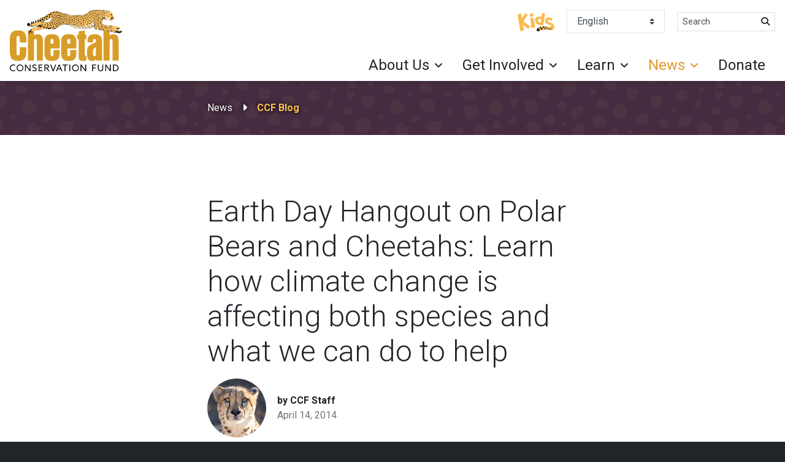

--- FILE ---
content_type: text/html; charset=UTF-8
request_url: https://cheetah.org/press-releases/earth-day-hangout-on-polar-bears-and-cheetahs-learn-how-climate-change-is-affecting-both-species-and-what-we-can-do-to-help/
body_size: 17284
content:

<!DOCTYPE html>

<html lang="en" dir="ltr">

<head>

    <!-- Required meta tags -->
    <meta charset="utf-8">
    <meta name="viewport" content="width=device-width, initial-scale=1, shrink-to-fit=no">
    
    <meta name='robots' content='index, follow, max-image-preview:large, max-snippet:-1, max-video-preview:-1' />
<!-- Google tag (gtag.js) consent mode dataLayer added by Site Kit -->
<script type="text/javascript" id="google_gtagjs-js-consent-mode-data-layer">
/* <![CDATA[ */
window.dataLayer = window.dataLayer || [];function gtag(){dataLayer.push(arguments);}
gtag('consent', 'default', {"ad_personalization":"denied","ad_storage":"denied","ad_user_data":"denied","analytics_storage":"denied","functionality_storage":"denied","security_storage":"denied","personalization_storage":"denied","region":["AT","BE","BG","CH","CY","CZ","DE","DK","EE","ES","FI","FR","GB","GR","HR","HU","IE","IS","IT","LI","LT","LU","LV","MT","NL","NO","PL","PT","RO","SE","SI","SK"],"wait_for_update":500});
window._googlesitekitConsentCategoryMap = {"statistics":["analytics_storage"],"marketing":["ad_storage","ad_user_data","ad_personalization"],"functional":["functionality_storage","security_storage"],"preferences":["personalization_storage"]};
window._googlesitekitConsents = {"ad_personalization":"denied","ad_storage":"denied","ad_user_data":"denied","analytics_storage":"denied","functionality_storage":"denied","security_storage":"denied","personalization_storage":"denied","region":["AT","BE","BG","CH","CY","CZ","DE","DK","EE","ES","FI","FR","GB","GR","HR","HU","IE","IS","IT","LI","LT","LU","LV","MT","NL","NO","PL","PT","RO","SE","SI","SK"],"wait_for_update":500};
/* ]]> */
</script>
<!-- End Google tag (gtag.js) consent mode dataLayer added by Site Kit -->

	<!-- This site is optimized with the Yoast SEO plugin v26.5 - https://yoast.com/wordpress/plugins/seo/ -->
	<title>Earth Day Hangout on Polar Bears and Cheetahs: Learn how climate change is affecting both species and what we can do to help &#8226; Cheetah Conservation Fund</title>
	<link rel="canonical" href="https://cheetah.org/press-releases/earth-day-hangout-on-polar-bears-and-cheetahs-learn-how-climate-change-is-affecting-both-species-and-what-we-can-do-to-help/" />
	<meta property="og:locale" content="en_US" />
	<meta property="og:type" content="article" />
	<meta property="og:title" content="Earth Day Hangout on Polar Bears and Cheetahs: Learn how climate change is affecting both species and what we can do to help &#8226; Cheetah Conservation Fund" />
	<meta property="og:url" content="https://cheetah.org/press-releases/earth-day-hangout-on-polar-bears-and-cheetahs-learn-how-climate-change-is-affecting-both-species-and-what-we-can-do-to-help/" />
	<meta property="og:site_name" content="Cheetah Conservation Fund" />
	<meta property="article:publisher" content="https://www.facebook.com/CCFcheetah" />
	<meta property="article:published_time" content="2014-04-14T18:12:13+00:00" />
	<meta property="article:modified_time" content="2019-07-23T18:18:11+00:00" />
	<meta name="author" content="Heather Ravenscroft" />
	<meta name="twitter:card" content="summary_large_image" />
	<meta name="twitter:creator" content="@CCFCheetah" />
	<meta name="twitter:site" content="@CCFCheetah" />
	<meta name="twitter:label1" content="Written by" />
	<meta name="twitter:data1" content="Heather Ravenscroft" />
	<script type="application/ld+json" class="yoast-schema-graph">{"@context":"https://schema.org","@graph":[{"@type":"Article","@id":"https://cheetah.org/press-releases/earth-day-hangout-on-polar-bears-and-cheetahs-learn-how-climate-change-is-affecting-both-species-and-what-we-can-do-to-help/#article","isPartOf":{"@id":"https://cheetah.org/press-releases/earth-day-hangout-on-polar-bears-and-cheetahs-learn-how-climate-change-is-affecting-both-species-and-what-we-can-do-to-help/"},"author":{"name":"Heather Ravenscroft","@id":"https://cheetah.org/#/schema/person/c88963071fc7545ae382aa136e063959"},"headline":"Earth Day Hangout on Polar Bears and Cheetahs: Learn how climate change is affecting both species and what we can do to help","datePublished":"2014-04-14T18:12:13+00:00","dateModified":"2019-07-23T18:18:11+00:00","mainEntityOfPage":{"@id":"https://cheetah.org/press-releases/earth-day-hangout-on-polar-bears-and-cheetahs-learn-how-climate-change-is-affecting-both-species-and-what-we-can-do-to-help/"},"wordCount":23,"commentCount":0,"publisher":{"@id":"https://cheetah.org/#organization"},"articleSection":["Press Releases"],"inLanguage":"en-US","potentialAction":[{"@type":"CommentAction","name":"Comment","target":["https://cheetah.org/press-releases/earth-day-hangout-on-polar-bears-and-cheetahs-learn-how-climate-change-is-affecting-both-species-and-what-we-can-do-to-help/#respond"]}]},{"@type":"WebPage","@id":"https://cheetah.org/press-releases/earth-day-hangout-on-polar-bears-and-cheetahs-learn-how-climate-change-is-affecting-both-species-and-what-we-can-do-to-help/","url":"https://cheetah.org/press-releases/earth-day-hangout-on-polar-bears-and-cheetahs-learn-how-climate-change-is-affecting-both-species-and-what-we-can-do-to-help/","name":"Earth Day Hangout on Polar Bears and Cheetahs: Learn how climate change is affecting both species and what we can do to help &#8226; Cheetah Conservation Fund","isPartOf":{"@id":"https://cheetah.org/#website"},"datePublished":"2014-04-14T18:12:13+00:00","dateModified":"2019-07-23T18:18:11+00:00","breadcrumb":{"@id":"https://cheetah.org/press-releases/earth-day-hangout-on-polar-bears-and-cheetahs-learn-how-climate-change-is-affecting-both-species-and-what-we-can-do-to-help/#breadcrumb"},"inLanguage":"en-US","potentialAction":[{"@type":"ReadAction","target":["https://cheetah.org/press-releases/earth-day-hangout-on-polar-bears-and-cheetahs-learn-how-climate-change-is-affecting-both-species-and-what-we-can-do-to-help/"]}]},{"@type":"BreadcrumbList","@id":"https://cheetah.org/press-releases/earth-day-hangout-on-polar-bears-and-cheetahs-learn-how-climate-change-is-affecting-both-species-and-what-we-can-do-to-help/#breadcrumb","itemListElement":[{"@type":"ListItem","position":1,"name":"Home","item":"https://cheetah.org/"},{"@type":"ListItem","position":2,"name":"Earth Day Hangout on Polar Bears and Cheetahs: Learn how climate change is affecting both species and what we can do to help"}]},{"@type":"WebSite","@id":"https://cheetah.org/#website","url":"https://cheetah.org/","name":"Cheetah Conservation Fund","description":"Saving the cheetah in the wild","publisher":{"@id":"https://cheetah.org/#organization"},"potentialAction":[{"@type":"SearchAction","target":{"@type":"EntryPoint","urlTemplate":"https://cheetah.org/?s={search_term_string}"},"query-input":{"@type":"PropertyValueSpecification","valueRequired":true,"valueName":"search_term_string"}}],"inLanguage":"en-US"},{"@type":"Organization","@id":"https://cheetah.org/#organization","name":"Cheetah Conservation Fund","url":"https://cheetah.org/","logo":{"@type":"ImageObject","inLanguage":"en-US","@id":"https://cheetah.org/#/schema/logo/image/","url":"https://cheetah.org/wp-content/uploads/2019/01/cheetah-conservation-fund-logo.svg","contentUrl":"https://cheetah.org/wp-content/uploads/2019/01/cheetah-conservation-fund-logo.svg","width":183.336,"height":100,"caption":"Cheetah Conservation Fund"},"image":{"@id":"https://cheetah.org/#/schema/logo/image/"},"sameAs":["https://www.facebook.com/CCFcheetah","https://x.com/CCFCheetah","https://www.instagram.com/ccfcheetah/?hl=en","https://www.pinterest.com/ccfcheetah/","https://www.youtube.com/user/ccfcheetah","https://en.wikipedia.org/wiki/Cheetah_Conservation_Fund"]},{"@type":"Person","@id":"https://cheetah.org/#/schema/person/c88963071fc7545ae382aa136e063959","name":"Heather Ravenscroft","url":"https://cheetah.org/author/heather/"}]}</script>
	<!-- / Yoast SEO plugin. -->


<link rel='dns-prefetch' href='//cdnjs.cloudflare.com' />
<link rel='dns-prefetch' href='//stackpath.bootstrapcdn.com' />
<link rel='dns-prefetch' href='//cdn.jsdelivr.net' />
<link rel='dns-prefetch' href='//www.googletagmanager.com' />
<link rel='dns-prefetch' href='//use.fontawesome.com' />
<link rel='dns-prefetch' href='//fonts.googleapis.com' />
<link rel="alternate" type="application/rss+xml" title="Cheetah Conservation Fund &raquo; Earth Day Hangout on Polar Bears and Cheetahs: Learn how climate change is affecting both species and what we can do to help Comments Feed" href="https://cheetah.org/press-releases/earth-day-hangout-on-polar-bears-and-cheetahs-learn-how-climate-change-is-affecting-both-species-and-what-we-can-do-to-help/feed/" />
<link rel="alternate" title="oEmbed (JSON)" type="application/json+oembed" href="https://cheetah.org/wp-json/oembed/1.0/embed?url=https%3A%2F%2Fcheetah.org%2Fpress-releases%2Fearth-day-hangout-on-polar-bears-and-cheetahs-learn-how-climate-change-is-affecting-both-species-and-what-we-can-do-to-help%2F" />
<link rel="alternate" title="oEmbed (XML)" type="text/xml+oembed" href="https://cheetah.org/wp-json/oembed/1.0/embed?url=https%3A%2F%2Fcheetah.org%2Fpress-releases%2Fearth-day-hangout-on-polar-bears-and-cheetahs-learn-how-climate-change-is-affecting-both-species-and-what-we-can-do-to-help%2F&#038;format=xml" />
<style id='wp-img-auto-sizes-contain-inline-css' type='text/css'>
img:is([sizes=auto i],[sizes^="auto," i]){contain-intrinsic-size:3000px 1500px}
/*# sourceURL=wp-img-auto-sizes-contain-inline-css */
</style>
<style id='wp-emoji-styles-inline-css' type='text/css'>

	img.wp-smiley, img.emoji {
		display: inline !important;
		border: none !important;
		box-shadow: none !important;
		height: 1em !important;
		width: 1em !important;
		margin: 0 0.07em !important;
		vertical-align: -0.1em !important;
		background: none !important;
		padding: 0 !important;
	}
/*# sourceURL=wp-emoji-styles-inline-css */
</style>
<link rel='stylesheet' id='wp-block-library-css' href='https://cheetah.org/wp-includes/css/dist/block-library/style.min.css?ver=6.9' type='text/css' media='all' />
<style id='global-styles-inline-css' type='text/css'>
:root{--wp--preset--aspect-ratio--square: 1;--wp--preset--aspect-ratio--4-3: 4/3;--wp--preset--aspect-ratio--3-4: 3/4;--wp--preset--aspect-ratio--3-2: 3/2;--wp--preset--aspect-ratio--2-3: 2/3;--wp--preset--aspect-ratio--16-9: 16/9;--wp--preset--aspect-ratio--9-16: 9/16;--wp--preset--color--black: #000000;--wp--preset--color--cyan-bluish-gray: #abb8c3;--wp--preset--color--white: #ffffff;--wp--preset--color--pale-pink: #f78da7;--wp--preset--color--vivid-red: #cf2e2e;--wp--preset--color--luminous-vivid-orange: #ff6900;--wp--preset--color--luminous-vivid-amber: #fcb900;--wp--preset--color--light-green-cyan: #7bdcb5;--wp--preset--color--vivid-green-cyan: #00d084;--wp--preset--color--pale-cyan-blue: #8ed1fc;--wp--preset--color--vivid-cyan-blue: #0693e3;--wp--preset--color--vivid-purple: #9b51e0;--wp--preset--gradient--vivid-cyan-blue-to-vivid-purple: linear-gradient(135deg,rgb(6,147,227) 0%,rgb(155,81,224) 100%);--wp--preset--gradient--light-green-cyan-to-vivid-green-cyan: linear-gradient(135deg,rgb(122,220,180) 0%,rgb(0,208,130) 100%);--wp--preset--gradient--luminous-vivid-amber-to-luminous-vivid-orange: linear-gradient(135deg,rgb(252,185,0) 0%,rgb(255,105,0) 100%);--wp--preset--gradient--luminous-vivid-orange-to-vivid-red: linear-gradient(135deg,rgb(255,105,0) 0%,rgb(207,46,46) 100%);--wp--preset--gradient--very-light-gray-to-cyan-bluish-gray: linear-gradient(135deg,rgb(238,238,238) 0%,rgb(169,184,195) 100%);--wp--preset--gradient--cool-to-warm-spectrum: linear-gradient(135deg,rgb(74,234,220) 0%,rgb(151,120,209) 20%,rgb(207,42,186) 40%,rgb(238,44,130) 60%,rgb(251,105,98) 80%,rgb(254,248,76) 100%);--wp--preset--gradient--blush-light-purple: linear-gradient(135deg,rgb(255,206,236) 0%,rgb(152,150,240) 100%);--wp--preset--gradient--blush-bordeaux: linear-gradient(135deg,rgb(254,205,165) 0%,rgb(254,45,45) 50%,rgb(107,0,62) 100%);--wp--preset--gradient--luminous-dusk: linear-gradient(135deg,rgb(255,203,112) 0%,rgb(199,81,192) 50%,rgb(65,88,208) 100%);--wp--preset--gradient--pale-ocean: linear-gradient(135deg,rgb(255,245,203) 0%,rgb(182,227,212) 50%,rgb(51,167,181) 100%);--wp--preset--gradient--electric-grass: linear-gradient(135deg,rgb(202,248,128) 0%,rgb(113,206,126) 100%);--wp--preset--gradient--midnight: linear-gradient(135deg,rgb(2,3,129) 0%,rgb(40,116,252) 100%);--wp--preset--font-size--small: 13px;--wp--preset--font-size--medium: 20px;--wp--preset--font-size--large: 36px;--wp--preset--font-size--x-large: 42px;--wp--preset--spacing--20: 0.44rem;--wp--preset--spacing--30: 0.67rem;--wp--preset--spacing--40: 1rem;--wp--preset--spacing--50: 1.5rem;--wp--preset--spacing--60: 2.25rem;--wp--preset--spacing--70: 3.38rem;--wp--preset--spacing--80: 5.06rem;--wp--preset--shadow--natural: 6px 6px 9px rgba(0, 0, 0, 0.2);--wp--preset--shadow--deep: 12px 12px 50px rgba(0, 0, 0, 0.4);--wp--preset--shadow--sharp: 6px 6px 0px rgba(0, 0, 0, 0.2);--wp--preset--shadow--outlined: 6px 6px 0px -3px rgb(255, 255, 255), 6px 6px rgb(0, 0, 0);--wp--preset--shadow--crisp: 6px 6px 0px rgb(0, 0, 0);}:where(.is-layout-flex){gap: 0.5em;}:where(.is-layout-grid){gap: 0.5em;}body .is-layout-flex{display: flex;}.is-layout-flex{flex-wrap: wrap;align-items: center;}.is-layout-flex > :is(*, div){margin: 0;}body .is-layout-grid{display: grid;}.is-layout-grid > :is(*, div){margin: 0;}:where(.wp-block-columns.is-layout-flex){gap: 2em;}:where(.wp-block-columns.is-layout-grid){gap: 2em;}:where(.wp-block-post-template.is-layout-flex){gap: 1.25em;}:where(.wp-block-post-template.is-layout-grid){gap: 1.25em;}.has-black-color{color: var(--wp--preset--color--black) !important;}.has-cyan-bluish-gray-color{color: var(--wp--preset--color--cyan-bluish-gray) !important;}.has-white-color{color: var(--wp--preset--color--white) !important;}.has-pale-pink-color{color: var(--wp--preset--color--pale-pink) !important;}.has-vivid-red-color{color: var(--wp--preset--color--vivid-red) !important;}.has-luminous-vivid-orange-color{color: var(--wp--preset--color--luminous-vivid-orange) !important;}.has-luminous-vivid-amber-color{color: var(--wp--preset--color--luminous-vivid-amber) !important;}.has-light-green-cyan-color{color: var(--wp--preset--color--light-green-cyan) !important;}.has-vivid-green-cyan-color{color: var(--wp--preset--color--vivid-green-cyan) !important;}.has-pale-cyan-blue-color{color: var(--wp--preset--color--pale-cyan-blue) !important;}.has-vivid-cyan-blue-color{color: var(--wp--preset--color--vivid-cyan-blue) !important;}.has-vivid-purple-color{color: var(--wp--preset--color--vivid-purple) !important;}.has-black-background-color{background-color: var(--wp--preset--color--black) !important;}.has-cyan-bluish-gray-background-color{background-color: var(--wp--preset--color--cyan-bluish-gray) !important;}.has-white-background-color{background-color: var(--wp--preset--color--white) !important;}.has-pale-pink-background-color{background-color: var(--wp--preset--color--pale-pink) !important;}.has-vivid-red-background-color{background-color: var(--wp--preset--color--vivid-red) !important;}.has-luminous-vivid-orange-background-color{background-color: var(--wp--preset--color--luminous-vivid-orange) !important;}.has-luminous-vivid-amber-background-color{background-color: var(--wp--preset--color--luminous-vivid-amber) !important;}.has-light-green-cyan-background-color{background-color: var(--wp--preset--color--light-green-cyan) !important;}.has-vivid-green-cyan-background-color{background-color: var(--wp--preset--color--vivid-green-cyan) !important;}.has-pale-cyan-blue-background-color{background-color: var(--wp--preset--color--pale-cyan-blue) !important;}.has-vivid-cyan-blue-background-color{background-color: var(--wp--preset--color--vivid-cyan-blue) !important;}.has-vivid-purple-background-color{background-color: var(--wp--preset--color--vivid-purple) !important;}.has-black-border-color{border-color: var(--wp--preset--color--black) !important;}.has-cyan-bluish-gray-border-color{border-color: var(--wp--preset--color--cyan-bluish-gray) !important;}.has-white-border-color{border-color: var(--wp--preset--color--white) !important;}.has-pale-pink-border-color{border-color: var(--wp--preset--color--pale-pink) !important;}.has-vivid-red-border-color{border-color: var(--wp--preset--color--vivid-red) !important;}.has-luminous-vivid-orange-border-color{border-color: var(--wp--preset--color--luminous-vivid-orange) !important;}.has-luminous-vivid-amber-border-color{border-color: var(--wp--preset--color--luminous-vivid-amber) !important;}.has-light-green-cyan-border-color{border-color: var(--wp--preset--color--light-green-cyan) !important;}.has-vivid-green-cyan-border-color{border-color: var(--wp--preset--color--vivid-green-cyan) !important;}.has-pale-cyan-blue-border-color{border-color: var(--wp--preset--color--pale-cyan-blue) !important;}.has-vivid-cyan-blue-border-color{border-color: var(--wp--preset--color--vivid-cyan-blue) !important;}.has-vivid-purple-border-color{border-color: var(--wp--preset--color--vivid-purple) !important;}.has-vivid-cyan-blue-to-vivid-purple-gradient-background{background: var(--wp--preset--gradient--vivid-cyan-blue-to-vivid-purple) !important;}.has-light-green-cyan-to-vivid-green-cyan-gradient-background{background: var(--wp--preset--gradient--light-green-cyan-to-vivid-green-cyan) !important;}.has-luminous-vivid-amber-to-luminous-vivid-orange-gradient-background{background: var(--wp--preset--gradient--luminous-vivid-amber-to-luminous-vivid-orange) !important;}.has-luminous-vivid-orange-to-vivid-red-gradient-background{background: var(--wp--preset--gradient--luminous-vivid-orange-to-vivid-red) !important;}.has-very-light-gray-to-cyan-bluish-gray-gradient-background{background: var(--wp--preset--gradient--very-light-gray-to-cyan-bluish-gray) !important;}.has-cool-to-warm-spectrum-gradient-background{background: var(--wp--preset--gradient--cool-to-warm-spectrum) !important;}.has-blush-light-purple-gradient-background{background: var(--wp--preset--gradient--blush-light-purple) !important;}.has-blush-bordeaux-gradient-background{background: var(--wp--preset--gradient--blush-bordeaux) !important;}.has-luminous-dusk-gradient-background{background: var(--wp--preset--gradient--luminous-dusk) !important;}.has-pale-ocean-gradient-background{background: var(--wp--preset--gradient--pale-ocean) !important;}.has-electric-grass-gradient-background{background: var(--wp--preset--gradient--electric-grass) !important;}.has-midnight-gradient-background{background: var(--wp--preset--gradient--midnight) !important;}.has-small-font-size{font-size: var(--wp--preset--font-size--small) !important;}.has-medium-font-size{font-size: var(--wp--preset--font-size--medium) !important;}.has-large-font-size{font-size: var(--wp--preset--font-size--large) !important;}.has-x-large-font-size{font-size: var(--wp--preset--font-size--x-large) !important;}
/*# sourceURL=global-styles-inline-css */
</style>

<style id='classic-theme-styles-inline-css' type='text/css'>
/*! This file is auto-generated */
.wp-block-button__link{color:#fff;background-color:#32373c;border-radius:9999px;box-shadow:none;text-decoration:none;padding:calc(.667em + 2px) calc(1.333em + 2px);font-size:1.125em}.wp-block-file__button{background:#32373c;color:#fff;text-decoration:none}
/*# sourceURL=/wp-includes/css/classic-themes.min.css */
</style>
<style id='font-awesome-svg-styles-default-inline-css' type='text/css'>
.svg-inline--fa {
  display: inline-block;
  height: 1em;
  overflow: visible;
  vertical-align: -.125em;
}
/*# sourceURL=font-awesome-svg-styles-default-inline-css */
</style>
<link rel='stylesheet' id='font-awesome-svg-styles-css' href='https://cheetah.org/wp-content/uploads/font-awesome/v6.7.2/css/svg-with-js.css' type='text/css' media='all' />
<style id='font-awesome-svg-styles-inline-css' type='text/css'>
   .wp-block-font-awesome-icon svg::before,
   .wp-rich-text-font-awesome-icon svg::before {content: unset;}
/*# sourceURL=font-awesome-svg-styles-inline-css */
</style>
<link rel='stylesheet' id='woocommerce-layout-css' href='https://cheetah.org/wp-content/plugins/woocommerce/assets/css/woocommerce-layout.css?ver=10.3.7' type='text/css' media='all' />
<link rel='stylesheet' id='woocommerce-smallscreen-css' href='https://cheetah.org/wp-content/plugins/woocommerce/assets/css/woocommerce-smallscreen.css?ver=10.3.7' type='text/css' media='only screen and (max-width: 768px)' />
<link rel='stylesheet' id='woocommerce-general-css' href='https://cheetah.org/wp-content/plugins/woocommerce/assets/css/woocommerce.css?ver=10.3.7' type='text/css' media='all' />
<style id='woocommerce-inline-inline-css' type='text/css'>
.woocommerce form .form-row .required { visibility: visible; }
/*# sourceURL=woocommerce-inline-inline-css */
</style>
<link rel='stylesheet' id='brands-styles-css' href='https://cheetah.org/wp-content/plugins/woocommerce/assets/css/brands.css?ver=10.3.7' type='text/css' media='all' />
<link rel='stylesheet' id='theme-css' href='https://cheetah.org/wp-content/themes/ccf-twentynineteen/css/theme.css?ver=6.9' type='text/css' media='all' />
<link rel='stylesheet' id='fontAwesome-css' href='https://use.fontawesome.com/releases/v5.5.0/css/all.css?ver=6.9' type='text/css' media='all' />
<link rel='stylesheet' id='googleFonts-css' href='https://fonts.googleapis.com/css?family=Roboto%3A300%2C300i%2C400%2C400i%2C700%2C700i%2C900%2C900i&#038;ver=6.9' type='text/css' media='all' />
<link rel='stylesheet' id='lightbox-css-css' href='https://cdnjs.cloudflare.com/ajax/libs/ekko-lightbox/5.3.0/ekko-lightbox.css?ver=6.9' type='text/css' media='all' />
<link rel='stylesheet' id='font-awesome-official-css' href='https://use.fontawesome.com/releases/v6.7.2/css/all.css' type='text/css' media='all' integrity="sha384-nRgPTkuX86pH8yjPJUAFuASXQSSl2/bBUiNV47vSYpKFxHJhbcrGnmlYpYJMeD7a" crossorigin="anonymous" />
<link rel='stylesheet' id='font-awesome-official-v4shim-css' href='https://use.fontawesome.com/releases/v6.7.2/css/v4-shims.css' type='text/css' media='all' integrity="sha384-npPMK6zwqNmU3qyCCxEcWJkLBNYxEFM1nGgSoAWuCCXqVVz0cvwKEMfyTNkOxM2N" crossorigin="anonymous" />
<script type="text/javascript" src="https://cheetah.org/wp-includes/js/jquery/jquery.min.js?ver=3.7.1" id="jquery-core-js"></script>
<script type="text/javascript" src="https://cheetah.org/wp-includes/js/jquery/jquery-migrate.min.js?ver=3.4.1" id="jquery-migrate-js"></script>
<script type="text/javascript" src="https://cheetah.org/wp-content/plugins/woocommerce/assets/js/jquery-blockui/jquery.blockUI.min.js?ver=2.7.0-wc.10.3.7" id="wc-jquery-blockui-js" data-wp-strategy="defer"></script>
<script type="text/javascript" id="wc-add-to-cart-js-extra">
/* <![CDATA[ */
var wc_add_to_cart_params = {"ajax_url":"/wp-admin/admin-ajax.php","wc_ajax_url":"/?wc-ajax=%%endpoint%%","i18n_view_cart":"View cart","cart_url":"https://cheetah.org","is_cart":"","cart_redirect_after_add":"no","gt_translate_keys":["i18n_view_cart",{"key":"cart_url","format":"url"}]};
//# sourceURL=wc-add-to-cart-js-extra
/* ]]> */
</script>
<script type="text/javascript" src="https://cheetah.org/wp-content/plugins/woocommerce/assets/js/frontend/add-to-cart.min.js?ver=10.3.7" id="wc-add-to-cart-js" defer="defer" data-wp-strategy="defer"></script>
<script type="text/javascript" src="https://cheetah.org/wp-content/plugins/woocommerce/assets/js/js-cookie/js.cookie.min.js?ver=2.1.4-wc.10.3.7" id="wc-js-cookie-js" data-wp-strategy="defer"></script>
<script type="text/javascript" id="WCPAY_ASSETS-js-extra">
/* <![CDATA[ */
var wcpayAssets = {"url":"https://cheetah.org/wp-content/plugins/woocommerce-payments/dist/"};
//# sourceURL=WCPAY_ASSETS-js-extra
/* ]]> */
</script>

<!-- Google tag (gtag.js) snippet added by Site Kit -->
<!-- Google Analytics snippet added by Site Kit -->
<script type="text/javascript" src="https://www.googletagmanager.com/gtag/js?id=G-LW8K9MZDVQ" id="google_gtagjs-js" async></script>
<script type="text/javascript" id="google_gtagjs-js-after">
/* <![CDATA[ */
window.dataLayer = window.dataLayer || [];function gtag(){dataLayer.push(arguments);}
gtag("set","linker",{"domains":["cheetah.org"]});
gtag("js", new Date());
gtag("set", "developer_id.dZTNiMT", true);
gtag("config", "G-LW8K9MZDVQ");
 window._googlesitekit = window._googlesitekit || {}; window._googlesitekit.throttledEvents = []; window._googlesitekit.gtagEvent = (name, data) => { var key = JSON.stringify( { name, data } ); if ( !! window._googlesitekit.throttledEvents[ key ] ) { return; } window._googlesitekit.throttledEvents[ key ] = true; setTimeout( () => { delete window._googlesitekit.throttledEvents[ key ]; }, 5 ); gtag( "event", name, { ...data, event_source: "site-kit" } ); }; 
//# sourceURL=google_gtagjs-js-after
/* ]]> */
</script>
<link rel="https://api.w.org/" href="https://cheetah.org/wp-json/" /><link rel="alternate" title="JSON" type="application/json" href="https://cheetah.org/wp-json/wp/v2/posts/5251" /><link rel="EditURI" type="application/rsd+xml" title="RSD" href="https://cheetah.org/xmlrpc.php?rsd" />
<meta name="generator" content="WordPress 6.9" />
<meta name="generator" content="WooCommerce 10.3.7" />
<link rel='shortlink' href='https://cheetah.org/?p=5251' />
<meta name="generator" content="Site Kit by Google 1.170.0" /><!-- Google Tag Manager -->
<script>(function(w,d,s,l,i){w[l]=w[l]||[];w[l].push({'gtm.start':
new Date().getTime(),event:'gtm.js'});var f=d.getElementsByTagName(s)[0],
j=d.createElement(s),dl=l!='dataLayer'?'&l='+l:'';j.async=true;j.src=
'https://www.googletagmanager.com/gtm.js?id='+i+dl;f.parentNode.insertBefore(j,f);
})(window,document,'script','dataLayer','GTM-WC5Q9NX');</script>
<!-- End Google Tag Manager -->

<!-- Meta Pixel Code -->
<script>
!function(f,b,e,v,n,t,s)
{if(f.fbq)return;n=f.fbq=function(){n.callMethod?
n.callMethod.apply(n,arguments):n.queue.push(arguments)};
if(!f._fbq)f._fbq=n;n.push=n;n.loaded=!0;n.version='2.0';
n.queue=[];t=b.createElement(e);t.async=!0;
t.src=v;s=b.getElementsByTagName(e)[0];
s.parentNode.insertBefore(t,s)}(window, document,'script',
'https://connect.facebook.net/en_US/fbevents.js');
fbq('init', '2139826596318575');
fbq('track', 'PageView');
</script>
<noscript><img height="1" width="1" style="display:none"
src="https://www.facebook.com/tr?id=2139826596318575&ev=PageView&noscript=1"
/></noscript>
<!-- End Meta Pixel Code -->
	<noscript><style>.woocommerce-product-gallery{ opacity: 1 !important; }</style></noscript>
	
<!-- Google Tag Manager snippet added by Site Kit -->
<script type="text/javascript">
/* <![CDATA[ */

			( function( w, d, s, l, i ) {
				w[l] = w[l] || [];
				w[l].push( {'gtm.start': new Date().getTime(), event: 'gtm.js'} );
				var f = d.getElementsByTagName( s )[0],
					j = d.createElement( s ), dl = l != 'dataLayer' ? '&l=' + l : '';
				j.async = true;
				j.src = 'https://www.googletagmanager.com/gtm.js?id=' + i + dl;
				f.parentNode.insertBefore( j, f );
			} )( window, document, 'script', 'dataLayer', 'GTM-WC5Q9NX' );
			
/* ]]> */
</script>

<!-- End Google Tag Manager snippet added by Site Kit -->
<link rel="icon" href="https://cheetah.org/wp-content/uploads/2019/04/favicon.ico" sizes="32x32" />
<link rel="icon" href="https://cheetah.org/wp-content/uploads/2019/04/favicon.ico" sizes="192x192" />
<link rel="apple-touch-icon" href="https://cheetah.org/wp-content/uploads/2019/04/favicon.ico" />
<meta name="msapplication-TileImage" content="https://cheetah.org/wp-content/uploads/2019/04/favicon.ico" />

<link rel='stylesheet' id='wc-blocks-style-css' href='https://cheetah.org/wp-content/plugins/woocommerce/assets/client/blocks/wc-blocks.css?ver=wc-10.3.7' type='text/css' media='all' />
</head>

<body class="wp-singular post-template-default single single-post postid-5251 single-format-standard wp-custom-logo wp-theme-ccf-twentynineteen theme-ccf-twentynineteen woocommerce-no-js">
    
    <!-- For keyboard users -->
    <a class="sr-only sr-only-focusable skip-menu" href="#content" title="Skip Header">Skip Header</a>

    <header id="global-header">

        
        <div class="container-fluid shadow-sm z-index-900">
        
            <div class="row justify-content-between align-items-stretch">

                <div class="col-md-auto py-2">

                    <div class="d-flex justify-content-center justify-content-md-start align-items-center h-100">
                        <a href="https://cheetah.org/" class="custom-logo-link" rel="home"><img width="183" height="100" src="https://cheetah.org/wp-content/uploads/2019/01/cheetah-conservation-fund-logo.svg" class="custom-logo" alt="Cheetah Conservation Fund logo" decoding="async" /></a>                    </div>
                    
                </div>
                <!-- .col -->
                
                <!-- Mobile Only Buttons -->
                
                <div class="col-md-auto d-md-flex d-xl-none align-self-center border-top border-md-0">

                    <div class="row align-items-center justify-content-between py-2">

                        <div class="col-auto order-md-last">
                            <button class="navbar-toggler no-btn-style" type="button" data-toggle="collapse" data-target="#nav-primary"
                                aria-controls="nav-primary" aria-expanded="false" aria-label="Toggle navigation">
                                <span class="fas fa-bars fa-lg"></span>
                            </button>
                        </div>
                        <!-- .col -->

                        <div class="col-auto">
                            <ul class="extensible-list horizontal">
                                
                                                                
                                <li>
                                    <a href="/kids" title="For Kids">
                                        <img src="https://cheetah.org/wp-content/themes/ccf-twentynineteen/images/ccf-kids-logo.svg" alt="Placeholder">
                                    </a>
                                </li>
                                
                                
                                                                
                                <li>
                                    <a class="btn btn-primary" href="https://cheetah.org/donate" title="Donate">Donate</a>
                                </li>

                                
                            </ul>
                        </div>
                        <!-- .col -->

                    </div>

                </div>
                <!-- .col -->

                <div class="col-xl-auto d-xl-flex">

                    <!-- Primary Navigation -->

                    <div class="collapse d-xl-flex flex-column align-self-stretch mx-n2 mx-xl-0 border-top border-xl-0" id="nav-primary">

                        <nav class="py-2">

                            <ul class="extensible-list horizontal justify-content-center justify-content-xl-end">

                                
                                <li class="d-none d-xl-block">
                                    <a href="/kids" title="For Kids">
                                        <img src="https://cheetah.org/wp-content/themes/ccf-twentynineteen/images/ccf-kids-logo.svg" alt="Placeholder">
                                    </a>
                                </li>

                                                                
                                <!-- Language --> 
                                <li style="width:160px" dir="ltr">
                                    <div class="gtranslate_wrapper" id="gt-wrapper-49734329"></div>                                </li>

                                
                                <!-- Search --> 
                                <li style="width:160px" dir="ltr">
                                    <form action="https://cheetah.org/" aria-label="Search" id="search-form" method="get" role="search" >
    <div class="input-group">
        <label class="sr-only" for="search-site">Search</label>
        <input class="form-control form-control-sm" name="s" placeholder="Search" id="search-site">
        <button type="submit" form="search-form" value="submit" class="btn btn-link btn-sm">
            <span class="sr-only">
                Search
            </span>
            <span class="fas fa-search text-body"></span>
        </button>
    </div>
</form>                                </li>

                                                                
                            </ul>

                        </nav>

                        <nav class="nav mt-auto justify-content-end" role="navigation"><div class="nav-item dropdown "><a class="nav-link dropdown-toggle " href="#" id="nav-about-us" data-toggle="dropdown" aria-haspopup="true" aria-expanded="false" title="About Us" role="button">About Us</a><div class="dropdown-menu" aria-labelledby="nav-about-us"><div class="d-xl-flex"><ul class="extensible-list"><li class="leader">What We Do</li><li><a href="https://cheetah.org/about/what-we-do/conservation/" title="Conservation">Conservation</a></li><li><a href="https://cheetah.org/about/what-we-do/research/" title="Research">Research</a></li><li><a href="https://cheetah.org/about/what-we-do/education/" title="Education">Education</a></li><li><a href="https://cheetah.org/about/what-we-do/international-cheetah-day/" title="International Cheetah Day">International Cheetah Day</a></li></ul><ul class="extensible-list"><li class="leader">Who We Are</li><li><a href="https://cheetah.org/about/who-we-are/ccf-mission/" title="Mission and Vision">CCF’s Mission</a></li><li><a href="https://cheetah.org/about/who-we-are/dr-laurie-marker/" title="Dr. Laurie Marker">Dr. Laurie Marker</a></li><li><a href="https://cheetah.org/about/who-we-are/our-centre/" title="Our Centre">Our Field Conservation Centres</a></li><li><a href="https://cheetah.org/about/who-we-are/staff/" title="Staff and Board">Staff</a></li><li><a href="https://cheetah.org/about/who-we-are/governance/" title="">Governance</a></li><li><a href="https://cheetah.org/about/who-we-are/ccf-global/" title="CCF Global">CCF Global</a></li></ul></div></div></div><div class="nav-item dropdown "><a class="nav-link dropdown-toggle " href="#" id="nav-get-involved" data-toggle="dropdown" aria-haspopup="true" aria-expanded="false" title="Get Involved" role="button">Get Involved</a><div class="dropdown-menu" aria-labelledby="nav-get-involved"><ul class="extensible-list"><li><a href="https://cheetah.org/get-involved/ways-to-give/" title="Ways to Give">Ways to Give</a></li><li><a href="https://cheetah.org/get-involved/ccf-events/" title="CCF Events">CCF Events</a></li><li><a href="https://cheetah.org/get-involved/volunteer/" title="Volunteer In Namibia">Volunteer</a></li><li><a href="https://cheetah.org/get-involved/visit-ccf/" title="Visit CCF">Visit CCF</a></li><li><a href="https://cheetah.org/get-involved/corporate-giving/" title="">Corporate Giving</a></li><li><a href="https://cheetah.org/shop/" title="">Shop</a></li></ul></div></div><div class="nav-item dropdown "><a class="nav-link dropdown-toggle " href="#" id="nav-learn" data-toggle="dropdown" aria-haspopup="true" aria-expanded="false" title="Learn" role="button">Learn</a><div class="dropdown-menu" aria-labelledby="nav-learn"><ul class="extensible-list"><li><a href="https://cheetah.org/learn/resource-library/" title="Resource Library">Resource Library</a></li><li><a href="https://cheetah.org/learn/about-cheetahs/" title="About Cheetahs">About Cheetahs</a></li><li><a href="https://cheetah.org/learn/human-wildlife-conflict/" title="Human Wildlife Conflict">Human Wildlife Conflict</a></li><li><a href="https://cheetah.org/learn/illegal-pet-trade/" title="Illegal Pet Trade">Illegal Wildlife Trade</a></li><li><a href="https://cheetah.org/learn/habitat-loss/" title="Habitat Loss">Habitat Loss</a></li><li><a href="https://cheetah.org/sustainable-development-goals/" title="">Sustainable Development Goals</a></li><li><a href="https://cheetah.org/learn/ccf-videos/" title="CCF Videos">CCF Videos</a></li><li><a href="https://cheetah.org/learn/ccf-books/" title="">CCF Books</a></li></ul></div></div><div class="nav-item dropdown "><a class="nav-link dropdown-toggle active" href="#" id="nav-news" data-toggle="dropdown" aria-haspopup="true" aria-expanded="false" title="News" role="button">News</a><div class="dropdown-menu" aria-labelledby="nav-news"><ul class="extensible-list"><li><a href="/ccf-blog" title="CCF Blog">CCF Blog</a></li><li><a href="/cheetah-strides" title="">Cheetah Strides</a></li><li><a href="/press-releases" title="Press Releases">Press Releases</a></li></ul></div></div><div class="nav-item "><a class="nav-link  " href="/donate/" title="">Donate</a></div></nav>                        
                    </div>
                    <!-- .collapse -->
                    
                </div>
                <!-- .col -->

            </div>
            <!-- .row -->

        </div>
        <!-- .container-fluid -->

    </header>
    <!-- #global-header -->

<main id="content" role="main">

    <div class="container-fluid bg-info cheetah-spots py-3">

      <div class="narrow">

        <ul class="extensible-list horizontal fs-md text-white text-shadow">
          <li>
            <a class="text-white" href="https://cheetah.org/ccf-blog">
              News
            </a>
          </li>
          <li><span class="fa fa-caret-right"></span></li>
          <li>
            <a class="text-primary font-weight-bold" href="https://cheetah.org/ccf-blog">
              CCF Blog
            </a>
          </li>
        </ul>
        
      </div>
      <!-- .narrow -->

    </div>
    <!-- .container-fluid -->

    
    <article class="container-fluid wide blog overflow-hidden" id="primary-content">

      <div class="my-6">

        <header class="narrow my-5">

                         

            <h1 class="display-4 mb-2">Earth Day Hangout on Polar Bears and Cheetahs: Learn how climate change is affecting both species and what we can do to help</h1>
            
            <ul class="extensible-list horizontal">

                <li>

                  
                  <div class="rounded-circle overflow-hidden">
                                        <img src="/wp-content/uploads/2019/01/avatar-default.jpg" width="96px" alt="">
                                      </div>

                </li>
            
                <li class="fs-md">

                  
                  <strong class="d-block">by&nbsp;CCF Staff</strong>

                  <span class="text-muted">April 14, 2014</span> 
                </li>
                
            </ul>
    
        </header>

        

        
			
<div class="text-block narrow mb-4">
				<p>FOR IMMEDIATE RELEASE</p>
<p><strong>Contact:</strong><br />
CCF CONTACT: Teresa Delaney (503) 515 6061 email: <a href="/cdn-cgi/l/email-protection" class="__cf_email__" data-cfemail="97e3f2e5f2e4f6d7f4fff2f2e3f6ffb9f8e5f0">[email&#160;protected]</a><br />
PBI CONTACT: Barbara Nielsen (225) 928 9798 email: <a href="/cdn-cgi/l/email-protection" class="__cf_email__" data-cfemail="791b17101c150a1c1739091b1c180b0a57160b1e">[email&#160;protected]</a></p>
<p><strong>Earth Day Hangout on Polar Bears and Cheetahs: Learn how climate change is affecting both species and what we can do to help</strong></p>
<p>April 14, 2014 – Polar Bears International (PBI) and Cheetah Conservation Fund (CCF) are teaming up on Earth Day, April 22, for a live Google+ Hangout on polar bears and cheetahs. “Polar Bears and Cheetahs: Hope for Two Iconic Species,“ will air at 2 p.m. ET and is open to the general public.</p>
<p>“The Hangout is the launch event for a new dialogue on the global impacts of climate change between our two organizations,” says Krista Wright, executive director of PBI. “I can’t think of a better way of celebrating the 44th Earth Day than to highlight this worldwide issue and focus on the actions we can take.”</p>
<p>Participants will have the chance to hang out on air with two celebrated scientists—Dr. Laurie Marker of Cheetah Conservation Fund and Dr. Steven Amstrup of Polar Bears International—and ask questions. They will learn about two very different animals, cheetahs and polar bears, and explore the impacts of climate warming on their polar opposite habitats—the African savannah and Arctic sea ice.<br />
“These species serve as an example of the fragility of our planet and forecast the threat to our own species,” says Marker. “Despite these threats, our message is one of hope. Our goal is to inspire action and create momentum, not only to save cheetahs and polar bears, but to preserve life as we know it on Earth.”</p>
<p>The Hangout will include a No Idling Challenge to participants, part of PBI’s Save Our Sea Ice Campaign. Every year, idling vehicles burn over 1.4 billion gallons of fuel in the U.S. alone. This pumps an additional 58 million tons of CO2 into the atmosphere, with no transportation benefit. The No Idling Challenge focuses on ending this wasteful habit and making more sustainable driving habits the norm.<br />
To join the Hangout, register and watch it on Google+. Watch it on their Polar Bear TV at <a href="http://polarbearsinternational.org/get-involved/save-our-sea-ice-campaign/">http://polarbearsinternational.org/get-involved/save-our-sea-ice-campaign/</a>.</p>
<p><strong>About Cheetah Conservation Fund</strong><br />
Founded in Namibia in 1990, Cheetah Conservation Fund (CCF) is the global leader in research and conservation of cheetahs. CCF is dedicated to saving the cheetah in the wild. CCF’s Founder and Executive Director, Dr. Laurie Marker, an American biologist, is considered one of the world’s foremost experts on cheetah biology, ecology and conservation and has developed CCF’s conservation strategy, which has contributed to increasing the wild cheetah population in Namibia by 50%. CCF’s long-term studies analyze and monitor the factors affecting the cheetah’s survival in the wild and the results are used to develop conservation policies and education programmes that have reached over 300,000 people. CCF is a registered non-profit in Namibia, the UK, Canada and the US. Dr. Marker has received numerous awards for her conservation work, including the 2008 Intel Environmental Prize of the 2008 Tech Awards and 2010 Tyler Prize for the Environment – the premier award for environmental science, environmental health and energy conferring great benefit upon mankind. People can learn more about CCF or make a donation to the organization by visiting <a href="htps://www.cheetah.org">www.cheetah.org</a>.</p>
<p><strong>About Polar Bears International</strong><br />
Polar Bears International is the world’s leading polar bear conservation group, dedicated saving polar bears by saving their sea ice habitat. PBI’s goal is to keep polar bears in the Arctic, always—and this means greatly reducing the greenhouse gas emissions that are causing the planet to warm and the sea ice to melt. PBI focuses its efforts on three main areas: research, education, and action. Dr. Steven Amstrup, PBI’s chief scientist, is world-renowned for his work with polar bears. Prior to joining PBI, he led polar bear ecology research in Alaska for 30 years. In 2007, he led the U.S.G.S. research team whose reports became the basis for the 2008 U.S. decision to list polar bears as a threatened species. After retiring from his government position in 2010, Amstrup joined PBI to speak up about the need to save polar bears. He has been tireless and passionate in his outreach. In 2012, Amstrup was selected as the recipient of the Indianapolis Prize, considered the Nobel Prize for animal conservation. To learn more about PBI or make a donation to support PBI’s work, visit <a href="https://polarbearsinternational.org/">www.polarbearsinternational.org</a>.</p>
<p><center>###</center></p>
</div>

				
	
        <footer>

    <div class="container-fluid my-5">

        <div class="narrow text-center">

            <p class="f-sans-serif fs-md">
                <em>Share with friends</em>
            </p>

            <ul class="extensible-list horizontal justify-content-center">

              
                <li>
                    <a href="https://www.facebook.com/sharer.php?u=https://cheetah.org/press-releases/earth-day-hangout-on-polar-bears-and-cheetahs-learn-how-climate-change-is-affecting-both-species-and-what-we-can-do-to-help&t=Cheetah Conservation Fund" target="_blank" title="Share on Facebook">
                        <img class="rounded-circle" src="https://cheetah.org/wp-content/themes/ccf-twentynineteen/images/share-facebook.svg" alt="Share">
                    </a>
                </li>

                <li>
                    <a href="https://twitter.com/share?text=Cheetah Conservation Fund&url=https://cheetah.org/press-releases/earth-day-hangout-on-polar-bears-and-cheetahs-learn-how-climate-change-is-affecting-both-species-and-what-we-can-do-to-help" target="_blank" title="Share on Twitter">
                        <img class="rounded-circle" src="https://cheetah.org/wp-content/themes/ccf-twentynineteen/images/share-twitter.svg" alt="Share">
                    </a>
                </li>
                <li>
                    <a href="/cdn-cgi/l/email-protection#[base64]" target="_blank" title="Email a friend">
                        <img class="rounded-circle" src="https://cheetah.org/wp-content/themes/ccf-twentynineteen/images/share-email.svg" alt="Share">
                        </span>
                    </a>                
                </li>
            
            
            </ul>

        </div>

    </div>

</footer>        
        
<hr class="mx-n2 african-hr">

<div class="container-fluid">

    <div class="narrow my-5">

        <p class="h5 mb-2">Related Reading</p>

        <ul class="list-group list-group-flush">

            
            <li class="list-group-item">

                <div class="row align-items-center">

                    <div class="col">
                        <p class="f-sans-serif fs-md mb-0">December 19, 2025</p>
                        <a class="text-body stretched-link" href="https://cheetah.org/press-releases/return-of-the-cheetah-part-2-premieres-globally-december-20-on-discovery-channel/" title="Return of the Cheetah Part 2 Premieres Globally December 20 on Discovery Channel">
                            <strong>
                                Return of the Cheetah Part 2 Premieres Globally December 20 on Discovery Channel                            </strong>
                        </a>
                    </div>
                    <!-- .col -->

                    <div class="col-auto">
                        <a href="https://cheetah.org/press-releases/return-of-the-cheetah-part-2-premieres-globally-december-20-on-discovery-channel/" title="Return of the Cheetah Part 2 Premieres Globally December 20 on Discovery Channel" aria-hidden="true">
                            <img class="rounded" src="" alt="" style="max-width:120px;">
                        </a>
                    </div>
                    <!-- .col -->

                </div>
                <!-- .row -->

            </li>
            
            <li class="list-group-item">

                <div class="row align-items-center">

                    <div class="col">
                        <p class="f-sans-serif fs-md mb-0">December 18, 2025</p>
                        <a class="text-body stretched-link" href="https://cheetah.org/press-releases/cheetah-conservation-fund-expands-conservation-education-in-the-horn-of-africa-with-new-training-complex/" title="Cheetah Conservation Fund Expands Conservation Education in the Horn of Africa with New Training Complex">
                            <strong>
                                Cheetah Conservation Fund Expands Conservation Education in the Horn of Africa with New Training Complex                            </strong>
                        </a>
                    </div>
                    <!-- .col -->

                    <div class="col-auto">
                        <a href="https://cheetah.org/press-releases/cheetah-conservation-fund-expands-conservation-education-in-the-horn-of-africa-with-new-training-complex/" title="Cheetah Conservation Fund Expands Conservation Education in the Horn of Africa with New Training Complex" aria-hidden="true">
                            <img class="rounded" src="" alt="" style="max-width:120px;">
                        </a>
                    </div>
                    <!-- .col -->

                </div>
                <!-- .row -->

            </li>
            
            <li class="list-group-item">

                <div class="row align-items-center">

                    <div class="col">
                        <p class="f-sans-serif fs-md mb-0">December 16, 2025</p>
                        <a class="text-body stretched-link" href="https://cheetah.org/press-releases/cheetah-conservation-fund-celebrates-the-15th-annual-international-cheetah-day-4-dec/" title="Cheetah Conservation Fund Celebrates the 15th Annual International Cheetah Day – 4 Dec.">
                            <strong>
                                Cheetah Conservation Fund Celebrates the 15th Annual International Cheetah Day – 4 Dec.                            </strong>
                        </a>
                    </div>
                    <!-- .col -->

                    <div class="col-auto">
                        <a href="https://cheetah.org/press-releases/cheetah-conservation-fund-celebrates-the-15th-annual-international-cheetah-day-4-dec/" title="Cheetah Conservation Fund Celebrates the 15th Annual International Cheetah Day – 4 Dec." aria-hidden="true">
                            <img class="rounded" src="" alt="" style="max-width:120px;">
                        </a>
                    </div>
                    <!-- .col -->

                </div>
                <!-- .row -->

            </li>
               

        </ul>

    </div>
    <!-- .narrow -->

</div>
<!-- .container-fluid -->

                
      </div>
      <!-- .my-6 -->

    </article>
    <!-- #primary-content -->

    
    
  <section class="featured-panel responsive-lg">

    <div class="card bg-dark">

                <img class="card-img opacity-20 show-on-mobile" src="https://cheetah.org/wp-content/uploads/2019/07/cheetah-conservation-fund-donate-large.jpg" alt="Cheetah Conservation Fund, cheetah cubs with mother">
      
      <div class="card-img-overlay d-flex px-0">

        <div class="container-fluid align-self-center">
        
          <div class="narrow py-3 text-white text-center">

            <h2 class="h1 text-shadow mb-2">
                Keep up with the cheetahs 
                <br>
                <a class="text-primary" href="https://cheetah.org/email-sign-up/" target="_blank">Join our mailing list</a>
            </h2>



        </div>
        <!-- .narrow -->

        </div>
        <!-- .container -->

      </div>
      <!-- .card-img-overlay -->

    </div>
    <!-- .card -->

  </section>


</main>
<!-- #content -->

<footer role="contentinfo">

    
    <div class="row no-gutters" id="touts">

        
        <div class="featured-block col-lg-4">

            <div class="card">

                <div class="gradient-overlay-y-black">

                                            <img class="card-img" src="https://cheetah.org/wp-content/uploads/2019/01/cheetah-conservation-fund-resource-library-thumbnail.jpg" alt="">
                    
                </div>

                <div class="card-img-overlay d-flex">
                    <div class="align-self-end">
                        <a class="btn btn-block btn-primary stretched-link" href="/learn/resource-library/"  title="Resource Library">
                            Resource Library</a>
                    </div>
                </div>

            </div>
            <!-- .card -->

        </div>

        
        <div class="featured-block col-lg-4">

            <div class="card">

                <div class="gradient-overlay-y-black">

                                            <img class="card-img" src="https://cheetah.org/wp-content/uploads/2019/05/FrontPage_Volunteer_500x250.jpg" alt="">
                    
                </div>

                <div class="card-img-overlay d-flex">
                    <div class="align-self-end">
                        <a class="btn btn-block btn-primary stretched-link" href="https://cheetah.org/get-involved/volunteer/" title="Resource Library">
                            Volunteer</a>
                    </div>
                </div>

            </div>
            <!-- .card -->

        </div>

        
        <div class="featured-block col-lg-4">

            <div class="card">

                <div class="gradient-overlay-y-black">

                                            <img class="card-img" src="https://cheetah.org/wp-content/uploads/2019/05/FrontPage_Visit_500x250.jpg" alt="">
                    
                </div>

                <div class="card-img-overlay d-flex">
                    <div class="align-self-end">
                        <a class="btn btn-block btn-primary stretched-link" href="https://cheetah.org/get-involved/visit-ccf/" title="Resource Library">
                            Visit</a>
                    </div>
                </div>

            </div>
            <!-- .card -->

        </div>

        
    </div>
    <!-- #touts -->

    
    <div class="py-5" id="global-links">

        <div class="container">

            <nav class="row">

                <div class="col-lg-4 col-xl-2 mb-3 mb-xl-0 mx-auto"><ul class="extensible-list"><li><span class="font-weight-bold mb-2">What We Do</span></li><li><a href="https://cheetah.org/about/what-we-do/conservation/" title="Conservation">Conservation</a></li><li><a href="https://cheetah.org/about/what-we-do/research/" title="Research">Research</a></li><li><a href="https://cheetah.org/about/what-we-do/education/" title="Education">Education</a></li><li><a href="https://cheetah.org/about/what-we-do/international-cheetah-day/" title="International Cheetah Day">International Cheetah Day</a></li></ul></div><div class="col-lg-4 col-xl-2 mb-3 mb-xl-0 mx-auto"><ul class="extensible-list"><li><span class="font-weight-bold mb-2">Who We Are</span></li><li><a href="https://cheetah.org/about/who-we-are/ccf-mission/" title="Mission and Vision">CCF’s Mission</a></li><li><a href="https://cheetah.org/about/who-we-are/dr-laurie-marker/" title="Dr. Laurie Marker">Dr. Laurie Marker</a></li><li><a href="https://cheetah.org/about/who-we-are/our-centre/" title="Our Centre">Our Field Conservation Centres</a></li><li><a href="https://cheetah.org/about/who-we-are/staff/" title="Staff and Board">Staff</a></li><li><a href="https://cheetah.org/about/who-we-are/governance/" title="">Governance</a></li><li><a href="https://cheetah.org/about/who-we-are/ccf-global/" title="CCF Global">CCF Global</a></li></ul></div><div class="col-lg-4 col-xl-2 mb-3 mb-xl-0 mx-auto"><ul class="extensible-list"><li><span class="font-weight-bold mb-2">Get Involved</span></li><li><a href="https://cheetah.org/get-involved/ways-to-give/" title="Ways to Give">Ways to Give</a></li><li><a href="https://cheetah.org/get-involved/ccf-events/" title="CCF Events">CCF Events</a></li><li><a href="https://cheetah.org/get-involved/volunteer/" title="Volunteer In Namibia">Volunteer</a></li><li><a href="https://cheetah.org/get-involved/visit-ccf/" title="Visit CCF">Visit CCF</a></li><li><a href="https://cheetah.org/contact-ccf/" title="">Contact CCF</a></li></ul></div><div class="col-lg-4 col-xl-2 mb-3 mb-xl-0 mx-auto"><ul class="extensible-list"><li><span class="font-weight-bold mb-2">Learn</span></li><li><a href="https://cheetah.org/learn/resource-library/" title="Resource Library">Resource Library</a></li><li><a href="https://cheetah.org/learn/about-cheetahs/" title="About Cheetahs">About Cheetahs</a></li><li><a href="https://cheetah.org/learn/human-wildlife-conflict/" title="Human Wildlife Conflict">Human Wildlife Conflict</a></li><li><a href="https://cheetah.org/learn/illegal-pet-trade/" title="Illegal Pet Trade">Illegal Wildlife Trade</a></li><li><a href="https://cheetah.org/learn/habitat-loss/" title="Habitat Loss">Habitat Loss</a></li><li><a href="https://cheetah.org/sustainable-development-goals/" title="">Sustainable Development Goals</a></li><li><a href="https://cheetah.org/learn/ccf-videos/" title="CCF Videos">CCF Videos</a></li></ul></div><div class="col-lg-4 col-xl-2 mb-3 mb-xl-0 mx-auto"><ul class="extensible-list"><li><span class="font-weight-bold mb-2">News</span></li><li><a href="/ccf-blog" title="CCF Blog">CCF Blog</a></li><li><a href="/cheetah-strides/" title="">Cheetah Strides</a></li><li><a href="/press-releases" title="Press Releases">Press Releases</a></li></ul></div>
                <div class="col-lg-4 col-xl-2 mb-3 mb-xl-0 mx-auto">

                    <ul class="extensible-list">
                        <li>
                            <a href="/kids" title="For Kids">
                                <img src="https://cheetah.org/wp-content/themes/ccf-twentynineteen/images/ccf-kids-logo.svg" alt="Placeholder">
                            </a>
                        </li>
                    </ul>

                </div>
                <!-- .col-* -->

            </nav>
            <!-- .row -->

        </div>

    </div>

    <div class="bg-light overflow-hidden">

                
        <div class="container my-5">

            <div class="row my-3">

                
                <div class="col-lg-6 col-xl-4 mb-3 mb-xl-0">

                                        <h2 class="h5">Cheetah Conservation Fund</h2>
                                        
                                        <div class="fs-md">
                        <p>Our Research and Education Centre is located in Otjiwarongo, Namibia. We encourage visitors to see our facilities in person.</p>
<p><a class="link text-body" title="Come Join Us!" href="/get-involved/visit-ccf">Come Join Us!</a></p>
                    </div>
                    
                </div>
                <!-- .col -->

                
                <div class="col-lg-6 col-xl-4 mb-3 mb-xl-0">

                                        <h2 class="h5">Where We Work</h2>
                                        
                                        <div class="fs-md">
                        <p>CCF is an international non-profit organization with fundraising operations located in: Australia, Canada, Italy, United Kingdom, and United States, working in cooperation with staff and partners around the world.</p>
<p><a class="link text-body" title="CCF Global" href="/about/who-we-are/ccf-global">CCF Global</a></p>
                    </div>
                    
                </div>
                <!-- .col -->

                
                <div class="col-lg-6 col-xl-4 ">

                                        <h2 class="h5">Support CCF</h2>
                                        
                                        <div class="fs-md">
                        <p>You can help save the cheetah from extinction. Support our science-based, results-driven conservation initiatives. Together, we can save the cheetah.</p>
<ul class="extensible-list horizontal">
<li><a class="btn btn-sm btn-block btn-primary" title="Donate" href="/donate">Donate</a></li>
<li><a class="btn btn-sm btn-block btn-primary" title="Sponsor a Cheetah" href="/donate/sponsor">Sponsor a Cheetah</a></li>
</ul>
                    </div>
                    
                </div>
                <!-- .col -->

                
            </div>
            <!-- .row -->

           
            <div class="row my-3">

                <div class="col-xl-8 offset-xl-4">

                        <div class="fs-md">
                           
                            <p><em class="f-sans-serif">Photography on our website is provided by generous supporters like Suzi Eszterhas, John and Angela Scott, Jennifer Leigh Warner, Craig Taylor, Vicky Morey, Andrew Harrington, Bobby Bradley, and many others.</em></p>
                            
                        </div>

                </div>
                <!-- .col -->

            </div>
            <!-- .row -->

            
            <hr class="dark mb-2">

            <div class="row justify-content-between">

                <div class="col-md-auto mb-2 mb-md-0">

                    <ul class="extensible-list horizontal fs-lg">
                        <li>
                            <a class="no-btn-style text-body" href="https://cheetah.org/email-sign-up/">
                                <span class="far fa-envelope-open"></span>
                                <span class="mx-1 font-weight-bold fs-md">Email Sign-Up</span>
                            </a>
                        </li>
                    </ul>

                </div>
                <!-- .col -->

                <div class="col-md-auto">

                    
                        <ul class="extensible-list horizontal fs-lg">

                            
                            <li>

                                
                                    <a class="text-body" href="https://www.facebook.com/CCFcheetah/" title="Facebook" target="_blank">

                                    <span class="sr-only">
                                        Facebook                                    </span>
                                    
                                                                            <i class="fab fa-facebook-f"></i>                                                                        
                                    </a>
                                
                                
                            </li>

                        
                            <li>

                                
                                    <a class="text-body" href="https://twitter.com/CCFCheetah" title="Twitter" target="_blank">

                                    <span class="sr-only">
                                        Twitter                                    </span>
                                    
                                                                            <i class="fab fa-square-x-twitter"></i>                                                                        
                                    </a>
                                
                                
                            </li>

                        
                            <li>

                                
                                    <a class="text-body" href="https://www.instagram.com/ccfcheetah/?hl=en" title="Instagram" target="_blank">

                                    <span class="sr-only">
                                        Instagram                                    </span>
                                    
                                                                            <i class="fab fa-instagram"></i>                                                                        
                                    </a>
                                
                                
                            </li>

                        
                            <li>

                                
                                    <a class="text-body" href="https://www.youtube.com/user/ccfcheetah" title="Youtube" target="_blank">

                                    <span class="sr-only">
                                        Youtube                                    </span>
                                    
                                                                            <i class="fab fa-youtube"></i>                                                                        
                                    </a>
                                
                                
                            </li>

                        
                            <li>

                                
                                    <a class="text-body" href="https://www.tiktok.com/@ccfcheetah" title="TikTok" target="_blank">

                                    <span class="sr-only">
                                        TikTok                                    </span>
                                    
                                                                            <i class="fa-brands fa-tiktok"></i>                                                                        
                                    </a>
                                
                                
                            </li>

                        
                            <li>

                                
                                    <a class="text-body" href="https://www.pinterest.com/ccfcheetah/" title="Pinterest" target="_blank">

                                    <span class="sr-only">
                                        Pinterest                                    </span>
                                    
                                                                            <i class="fab fa-pinterest"></i>                                                                        
                                    </a>
                                
                                
                            </li>

                        
                            <li>

                                
                                    <a class="text-body" href="https://bsky.app/profile/cheetah.org" title="Bluesky" target="_blank">

                                    <span class="sr-only">
                                        Bluesky                                    </span>
                                    
                                                                            <i class="fa-brands fa-bluesky"></i>                                                                        
                                    </a>
                                
                                
                            </li>

                        
                        </ul>

                    
                </div>
                <!-- .col -->

            </div>
            <!-- .row -->

        </div>
        <!-- .container -->

        
    </div>
    <!-- .bg-light -->

    <div class="bg-dark py-2">

            <div class="container f-sans-serif text-white">

                <ul class="extensible-list horizontal f-sans-serif fs-sm">
                    <li>
                        &#169; 2026 Cheetah Conservation Fund
                    </li>
                    <li>
                        <a class="text-reset" href="https://cheetah.org/privacy-policy">Privacy Policy</a>
                    </li>
                </ul>
                    
            </div>
            <!-- .container -->

        </div>
        <!-- .bg-dark -->

</footer>

<!-- Google Tag Manager (noscript) -->
<noscript><iframe src="https://www.googletagmanager.com/ns.html?id=GTM-WC5Q9NX"
height="0" width="0" style="display:none;visibility:hidden"></iframe></noscript>
<!-- End Google Tag Manager (noscript) -->

<script data-cfasync="false" src="/cdn-cgi/scripts/5c5dd728/cloudflare-static/email-decode.min.js"></script><script type="speculationrules">
{"prefetch":[{"source":"document","where":{"and":[{"href_matches":"/*"},{"not":{"href_matches":["/wp-*.php","/wp-admin/*","/wp-content/uploads/*","/wp-content/*","/wp-content/plugins/*","/wp-content/themes/ccf-twentynineteen/*","/*\\?(.+)"]}},{"not":{"selector_matches":"a[rel~=\"nofollow\"]"}},{"not":{"selector_matches":".no-prefetch, .no-prefetch a"}}]},"eagerness":"conservative"}]}
</script>
<script>
  window.addEventListener('load',function(){
    jQuery('body').on('click','#bboxdonation_btnSecurePayment',function(){
      gtag('event', 'conversion', {'send_to': 'AW-959425553/DRPqCI6VxrEBEJHYvskD'});  
    })
  })

</script>
		<!-- Google Tag Manager (noscript) snippet added by Site Kit -->
		<noscript>
			<iframe src="https://www.googletagmanager.com/ns.html?id=GTM-WC5Q9NX" height="0" width="0" style="display:none;visibility:hidden"></iframe>
		</noscript>
		<!-- End Google Tag Manager (noscript) snippet added by Site Kit -->
			<script type='text/javascript'>
		(function () {
			var c = document.body.className;
			c = c.replace(/woocommerce-no-js/, 'woocommerce-js');
			document.body.className = c;
		})();
	</script>
	<script type="text/javascript" id="woocommerce-js-extra">
/* <![CDATA[ */
var woocommerce_params = {"ajax_url":"/wp-admin/admin-ajax.php","wc_ajax_url":"/?wc-ajax=%%endpoint%%","i18n_password_show":"Show password","i18n_password_hide":"Hide password"};
//# sourceURL=woocommerce-js-extra
/* ]]> */
</script>
<script type="text/javascript" src="https://cheetah.org/wp-content/plugins/woocommerce/assets/js/frontend/woocommerce.min.js?ver=10.3.7" id="woocommerce-js" data-wp-strategy="defer"></script>
<script type="text/javascript" src="https://cdnjs.cloudflare.com/ajax/libs/popper.js/1.14.6/umd/popper.min.js?ver=1.14.3" id="popper-js"></script>
<script type="text/javascript" src="https://stackpath.bootstrapcdn.com/bootstrap/4.2.1/js/bootstrap.min.js?ver=4.2.1" id="bootstrap-js-js"></script>
<script type="text/javascript" src="https://cdnjs.cloudflare.com/ajax/libs/ekko-lightbox/5.3.0/ekko-lightbox.min.js?ver=1.1.0" id="lightbox-js-js"></script>
<script type="text/javascript" src="https://cdn.jsdelivr.net/npm/js-cookie@2/src/js.cookie.min.js?ver=3.4.4" id="cookies-js"></script>
<script type="text/javascript" src="https://cheetah.org/wp-content/themes/ccf-twentynineteen/js/main.js?ver=1.0.0" id="main-js"></script>
<script type="text/javascript" src="https://cheetah.org/wp-content/plugins/google-site-kit/dist/assets/js/googlesitekit-consent-mode-bc2e26cfa69fcd4a8261.js" id="googlesitekit-consent-mode-js"></script>
<script type="text/javascript" src="https://cheetah.org/wp-content/plugins/woocommerce/assets/js/sourcebuster/sourcebuster.min.js?ver=10.3.7" id="sourcebuster-js-js"></script>
<script type="text/javascript" id="wc-order-attribution-js-extra">
/* <![CDATA[ */
var wc_order_attribution = {"params":{"lifetime":1.0e-5,"session":30,"base64":false,"ajaxurl":"https://cheetah.org/wp-admin/admin-ajax.php","prefix":"wc_order_attribution_","allowTracking":true},"fields":{"source_type":"current.typ","referrer":"current_add.rf","utm_campaign":"current.cmp","utm_source":"current.src","utm_medium":"current.mdm","utm_content":"current.cnt","utm_id":"current.id","utm_term":"current.trm","utm_source_platform":"current.plt","utm_creative_format":"current.fmt","utm_marketing_tactic":"current.tct","session_entry":"current_add.ep","session_start_time":"current_add.fd","session_pages":"session.pgs","session_count":"udata.vst","user_agent":"udata.uag"}};
//# sourceURL=wc-order-attribution-js-extra
/* ]]> */
</script>
<script type="text/javascript" src="https://cheetah.org/wp-content/plugins/woocommerce/assets/js/frontend/order-attribution.min.js?ver=10.3.7" id="wc-order-attribution-js"></script>
<script type="text/javascript" id="wp-consent-api-js-extra">
/* <![CDATA[ */
var consent_api = {"consent_type":"","waitfor_consent_hook":"","cookie_expiration":"30","cookie_prefix":"wp_consent","services":[]};
//# sourceURL=wp-consent-api-js-extra
/* ]]> */
</script>
<script type="text/javascript" src="https://cheetah.org/wp-content/plugins/wp-consent-api/assets/js/wp-consent-api.min.js?ver=2.0.0" id="wp-consent-api-js"></script>
<script type="text/javascript" id="wp-consent-api-integration-js-before">
/* <![CDATA[ */
window.wc_order_attribution.params.consentCategory = "marketing";
//# sourceURL=wp-consent-api-integration-js-before
/* ]]> */
</script>
<script type="text/javascript" src="https://cheetah.org/wp-content/plugins/woocommerce/assets/js/frontend/wp-consent-api-integration.min.js?ver=10.3.7" id="wp-consent-api-integration-js"></script>
<script type="text/javascript" id="googlesitekit-events-provider-woocommerce-js-before">
/* <![CDATA[ */
window._googlesitekit.wcdata = window._googlesitekit.wcdata || {};
window._googlesitekit.wcdata.products = [];
window._googlesitekit.wcdata.add_to_cart = null;
window._googlesitekit.wcdata.currency = "GBP";
window._googlesitekit.wcdata.eventsToTrack = ["add_to_cart","purchase"];
//# sourceURL=googlesitekit-events-provider-woocommerce-js-before
/* ]]> */
</script>
<script type="text/javascript" src="https://cheetah.org/wp-content/plugins/google-site-kit/dist/assets/js/googlesitekit-events-provider-woocommerce-9717a4b16d0ac7e06633.js" id="googlesitekit-events-provider-woocommerce-js" defer></script>
<script type="text/javascript" id="gt_widget_script_49734329-js-before">
/* <![CDATA[ */
window.gtranslateSettings = /* document.write */ window.gtranslateSettings || {};window.gtranslateSettings['49734329'] = {"default_language":"en","languages":["af","ar","bn","zh-CN","zh-TW","da","nl","en","fr","de","gu","iw","hi","it","ja","ko","fa","pa","pt","ru","es","sw","so","tr","ur","yo"],"url_structure":"sub_directory","detect_browser_language":1,"wrapper_selector":"#gt-wrapper-49734329","select_language_label":"Select Language","horizontal_position":"inline","flags_location":"\/wp-content\/plugins\/gtranslate\/flags\/"};
//# sourceURL=gt_widget_script_49734329-js-before
/* ]]> */
</script><script src="https://cheetah.org/wp-content/plugins/gtranslate/js/dropdown.js?ver=6.9" data-no-optimize="1" data-no-minify="1" data-gt-orig-url="/press-releases/earth-day-hangout-on-polar-bears-and-cheetahs-learn-how-climate-change-is-affecting-both-species-and-what-we-can-do-to-help/" data-gt-orig-domain="cheetah.org" data-gt-widget-id="49734329" defer></script><script id="wp-emoji-settings" type="application/json">
{"baseUrl":"https://s.w.org/images/core/emoji/17.0.2/72x72/","ext":".png","svgUrl":"https://s.w.org/images/core/emoji/17.0.2/svg/","svgExt":".svg","source":{"concatemoji":"https://cheetah.org/wp-includes/js/wp-emoji-release.min.js?ver=6.9"}}
</script>
<script type="module">
/* <![CDATA[ */
/*! This file is auto-generated */
const a=JSON.parse(document.getElementById("wp-emoji-settings").textContent),o=(window._wpemojiSettings=a,"wpEmojiSettingsSupports"),s=["flag","emoji"];function i(e){try{var t={supportTests:e,timestamp:(new Date).valueOf()};sessionStorage.setItem(o,JSON.stringify(t))}catch(e){}}function c(e,t,n){e.clearRect(0,0,e.canvas.width,e.canvas.height),e.fillText(t,0,0);t=new Uint32Array(e.getImageData(0,0,e.canvas.width,e.canvas.height).data);e.clearRect(0,0,e.canvas.width,e.canvas.height),e.fillText(n,0,0);const a=new Uint32Array(e.getImageData(0,0,e.canvas.width,e.canvas.height).data);return t.every((e,t)=>e===a[t])}function p(e,t){e.clearRect(0,0,e.canvas.width,e.canvas.height),e.fillText(t,0,0);var n=e.getImageData(16,16,1,1);for(let e=0;e<n.data.length;e++)if(0!==n.data[e])return!1;return!0}function u(e,t,n,a){switch(t){case"flag":return n(e,"\ud83c\udff3\ufe0f\u200d\u26a7\ufe0f","\ud83c\udff3\ufe0f\u200b\u26a7\ufe0f")?!1:!n(e,"\ud83c\udde8\ud83c\uddf6","\ud83c\udde8\u200b\ud83c\uddf6")&&!n(e,"\ud83c\udff4\udb40\udc67\udb40\udc62\udb40\udc65\udb40\udc6e\udb40\udc67\udb40\udc7f","\ud83c\udff4\u200b\udb40\udc67\u200b\udb40\udc62\u200b\udb40\udc65\u200b\udb40\udc6e\u200b\udb40\udc67\u200b\udb40\udc7f");case"emoji":return!a(e,"\ud83e\u1fac8")}return!1}function f(e,t,n,a){let r;const o=(r="undefined"!=typeof WorkerGlobalScope&&self instanceof WorkerGlobalScope?new OffscreenCanvas(300,150):document.createElement("canvas")).getContext("2d",{willReadFrequently:!0}),s=(o.textBaseline="top",o.font="600 32px Arial",{});return e.forEach(e=>{s[e]=t(o,e,n,a)}),s}function r(e){var t=document.createElement("script");t.src=e,t.defer=!0,document.head.appendChild(t)}a.supports={everything:!0,everythingExceptFlag:!0},new Promise(t=>{let n=function(){try{var e=JSON.parse(sessionStorage.getItem(o));if("object"==typeof e&&"number"==typeof e.timestamp&&(new Date).valueOf()<e.timestamp+604800&&"object"==typeof e.supportTests)return e.supportTests}catch(e){}return null}();if(!n){if("undefined"!=typeof Worker&&"undefined"!=typeof OffscreenCanvas&&"undefined"!=typeof URL&&URL.createObjectURL&&"undefined"!=typeof Blob)try{var e="postMessage("+f.toString()+"("+[JSON.stringify(s),u.toString(),c.toString(),p.toString()].join(",")+"));",a=new Blob([e],{type:"text/javascript"});const r=new Worker(URL.createObjectURL(a),{name:"wpTestEmojiSupports"});return void(r.onmessage=e=>{i(n=e.data),r.terminate(),t(n)})}catch(e){}i(n=f(s,u,c,p))}t(n)}).then(e=>{for(const n in e)a.supports[n]=e[n],a.supports.everything=a.supports.everything&&a.supports[n],"flag"!==n&&(a.supports.everythingExceptFlag=a.supports.everythingExceptFlag&&a.supports[n]);var t;a.supports.everythingExceptFlag=a.supports.everythingExceptFlag&&!a.supports.flag,a.supports.everything||((t=a.source||{}).concatemoji?r(t.concatemoji):t.wpemoji&&t.twemoji&&(r(t.twemoji),r(t.wpemoji)))});
//# sourceURL=https://cheetah.org/wp-includes/js/wp-emoji-loader.min.js
/* ]]> */
</script>

<script defer src="https://static.cloudflareinsights.com/beacon.min.js/vcd15cbe7772f49c399c6a5babf22c1241717689176015" integrity="sha512-ZpsOmlRQV6y907TI0dKBHq9Md29nnaEIPlkf84rnaERnq6zvWvPUqr2ft8M1aS28oN72PdrCzSjY4U6VaAw1EQ==" data-cf-beacon='{"version":"2024.11.0","token":"844db60add7e4b95ad269beb45031cb2","r":1,"server_timing":{"name":{"cfCacheStatus":true,"cfEdge":true,"cfExtPri":true,"cfL4":true,"cfOrigin":true,"cfSpeedBrain":true},"location_startswith":null}}' crossorigin="anonymous"></script>
</body>

</html><!-- WP Fastest Cache file was created in 0.826 seconds, on January 15, 2026 @ 8:49 pm --><!-- via php -->

--- FILE ---
content_type: image/svg+xml
request_url: https://cheetah.org/wp-content/themes/ccf-twentynineteen/images/share-email.svg
body_size: -120
content:
<svg id="Layer_1" data-name="Layer 1" xmlns="http://www.w3.org/2000/svg" width="40" height="40" viewBox="0 0 40 40"><title>share-email</title><rect width="40" height="40" fill="#758992"/><path d="M31.42857,12.29023v-.86166H8.57143v.86166L19.99987,18.431Zm0,0" fill="#fff"/><path d="M19.99987,20.59985,8.57143,14.459V28.57143H31.42857V14.459Zm0,0" fill="#fff"/></svg>

--- FILE ---
content_type: image/svg+xml
request_url: https://cheetah.org/wp-content/themes/ccf-twentynineteen/images/share-facebook.svg
body_size: -100
content:
<svg id="Layer_1" data-name="Layer 1" xmlns="http://www.w3.org/2000/svg" width="40" height="40" viewBox="0 0 40 40"><title>share-facebook</title><rect width="40" height="40" fill="#3b5999"/><path d="M17.1191,31.42857h4.60248V19.90284h3.21125l.34225-3.859h-3.5535V13.846c0-.90993.18281-1.26957,1.06272-1.26957h2.49078v-4.005H22.08813c-3.42493,0-4.969,1.50838-4.969,4.39563v3.07679H14.72492v3.90734H17.1191Z" fill="#fff"/></svg>